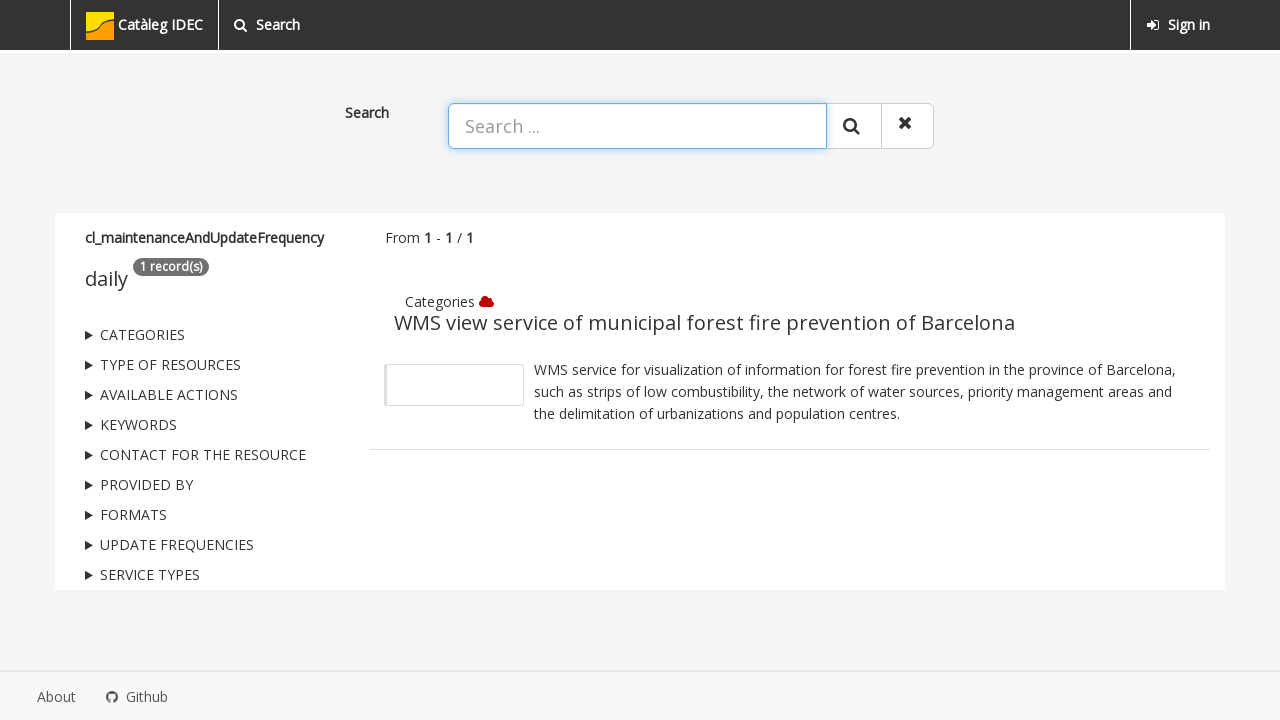

--- FILE ---
content_type: text/html;charset=utf-8
request_url: https://catalegs.ide.cat/geonetwork/srv/search?cl_maintenanceAndUpdateFrequency=daily
body_size: 2787
content:
<html ng-app="gn_search_default" lang="" id="ng-app">
  <head>
    <title>Catàleg IDEC - Infraestructura de Dades Espacials de Catalunya (IDEC)</title>
    <meta charset="utf-8" />
    <meta name="viewport" content="initial-scale=1.0" />
    <meta name="apple-mobile-web-app-capable" content="yes" />
    <meta name="description" content="" />
    <meta name="keywords" content="" />
    <meta property="og:title" content="Catàleg IDEC - Infraestructura de Dades Espacials de Catalunya (IDEC)" />
    <meta property="og:description" content="" />
    <meta property="og:site_name" content="" />
    <meta property="og:image" content="https://catalegs.ide.cat/geonetwork/images/logos/favicon.png" />
    <meta name="twitter:card" content="summary" />
    <meta name="twitter:image" content="https://catalegs.ide.cat/geonetwork/images/logos/favicon.png" />
    <meta name="twitter:title" content="Catàleg IDEC - Infraestructura de Dades Espacials de Catalunya (IDEC)" />
    <meta name="twitter:description" content="" />
    <meta name="twitter:site" content="" />
    <link rel="icon" sizes="16x16 32x32 48x48" type="image/png" href="https://catalegs.ide.cat/geonetwork/images/logos/favicon.png" />
    <link href="https://catalegs.ide.cat/geonetwork/srv/eng/rss.search?sortBy=changeDate" rel="alternate" type="application/rss+xml" title="Catàleg IDEC - Infraestructura de Dades Espacials de Catalunya (IDEC)" />
    <link href="https://catalegs.ide.cat/geonetwork/srv/eng/portal.opensearch" rel="search" type="application/opensearchdescription+xml" title="Catàleg IDEC - Infraestructura de Dades Espacials de Catalunya (IDEC)" />
    <link href="https://catalegs.ide.cat/geonetwork/static/gn_search_default.css?v=d6ea29168869b3cd6298554a77f494ddd69c979f&amp;" rel="stylesheet" media="screen" />
    <link href="https://catalegs.ide.cat/geonetwork/static/gn_metadata_pdf.css?v=d6ea29168869b3cd6298554a77f494ddd69c979f&amp;" rel="stylesheet" media="print" />
  </head>
  <body class="gn-nojs ">
    <div class="gn-full">
      <div class="navbar navbar-default gn-top-bar" role="navigation">
        <div class="container">
          <div class="navbar-header">
            <button type="button" class="navbar-toggle collapsed" data-toggle="collapse" data-target="#navbar" title="" aria-expanded="false" aria-controls="navbar">
              <span class="sr-only" />
              <span class="icon-bar" />
              <span class="icon-bar" />
              <span class="icon-bar" />
            </button>
          </div>
          <div id="navbar" class="navbar-collapse collapse">
            <ul class="nav navbar-nav" id="topbar-left">
              <li>
                <a href="https://catalegs.ide.cat/geonetwork/srv/">
                  <img class="gn-logo" alt="" src="https://catalegs.ide.cat/geonetwork/images/logos/efa7cbb5-ce62-4eda-ab7c-7be12791a940.png" />
                  Catàleg IDEC
                </a>
              </li>
              <li>
                <a title="Search" href="https://catalegs.ide.cat/geonetwork/srv/search" onclick="location.href=('https://catalegs.ide.cat/geonetwork/srv/eng/catalog.search#/search');return false;">
                  <i class="fa fa-fw fa-search hidden-sm"> </i>
                  <span>Search</span>
                </a>
              </li>
              <li id="map-menu" class="hidden-nojs">
                <a title="Map" href="https://catalegs.ide.cat/geonetwork/srv/eng/catalog.search#/map">
                  <i class="fa fa-fw fa-globe hidden-sm"> </i>
                  <span>Map</span>
                </a>
              </li>
            </ul>
            <ul class="nav navbar-nav navbar-right">
              <li>
                <a href="https://catalegs.ide.cat/geonetwork/srv/eng/catalog.signin" title="Sign in">
                  <i class="fa fa-sign-in fa-fw"> </i>
                  Sign in
                </a>
              </li>
            </ul>
          </div>
        </div>
      </div>
      <form action="https://catalegs.ide.cat/geonetwork/srv/search" class="form-horizontal" role="form">
        <div class="row gn-top-search" style="margin:20px">
          <div class="col-md-offset-3 col-md-1 relative">
            <b>Search</b>
          </div>
          <div class="col-md-5 relative">
            <div class="gn-form-any input-group input-group-lg">
              <input type="text" name="any" id="gn-any-field" aria-label="Search ..." placeholder="Search ..." value="" class="form-control" autofocus="" />
              <div class="input-group-btn">
                <button type="submit" class="btn btn-default" title="Search">
                  <i class="fa fa-search"> </i>
                </button>
                <a href="https://catalegs.ide.cat/geonetwork/srv/search" class="btn btn-default" title="Reset">
                  <i class="fa fa-times"> </i>
                </a>
              </div>
            </div>
            <input type="hidden" name="fast" value="index" />
          </div>
        </div>
      </form>
      <div class="container" role="main">
        <div class="row" id="efa7cbb5-ce62-4eda-ab7c-7be12791a940" itemscope="itemscope" itemtype="http://schema.org/DataCatalog">
          <meta itemprop="name" content="Catàleg IDEC" />
          <span itemprop="publisher" itemscope="itemscope" itemtype="http://schema.org/Organization">
            <meta itemprop="name" content="Infraestructura de Dades Espacials de Catalunya (IDEC)" />
            <meta itemprop="email" content="idec@icgc.cat" />
          </span>
          <meta itemprop="url" content="https://catalegs.ide.cat/geonetwork/srv/search" />
          <div class="col-md-3 gn-facet">
            <div>
              <div class="clearfix">
                <div class="gn-margin-bottom">
                  <strong>cl_maintenanceAndUpdateFrequency</strong>
                </div>
                <div class="pull-left">
                  <h2>daily</h2>
                </div>
                <span class="badge">1 record(s)</span>
              </div>
               
            </div>
            <details>
              <summary>Categories</summary>
              <ul>
                <li>
                  <label>
                    <a href="https://catalegs.ide.cat/geonetwork/srv/search?category=service">
                      <span class="gn-facet-label">Geoservices</span>
                      <span class="gn-facet-count">(1)</span>
                    </a>
                  </label>
                </li>
              </ul>
            </details>
            <details>
              <summary>Type of resources</summary>
              <ul>
                <li>
                  <label>
                    <a href="https://catalegs.ide.cat/geonetwork/srv/search?type=service-view">
                      <span class="gn-facet-label">service-view</span>
                      <span class="gn-facet-count">(1)</span>
                    </a>
                  </label>
                </li>
                <li>
                  <label>
                    <a href="https://catalegs.ide.cat/geonetwork/srv/search?type=service">
                      <span class="gn-facet-label">Service</span>
                      <span class="gn-facet-count">(1)</span>
                    </a>
                  </label>
                </li>
              </ul>
            </details>
            <details>
              <summary>Available actions</summary>
              <ul>
                <li>
                  <label>
                    <a href="https://catalegs.ide.cat/geonetwork/srv/search?mdActions=mdActions-view">
                      <span class="gn-facet-label">Viewable</span>
                      <span class="gn-facet-count">(1)</span>
                    </a>
                  </label>
                </li>
              </ul>
            </details>
            <details>
              <summary>Keywords</summary>
              <ul>
                <li>
                  <label>
                    <a href="https://catalegs.ide.cat/geonetwork/srv/search?keyword=Catalonia">
                      <span class="gn-facet-label">Catalonia</span>
                      <span class="gn-facet-count">(1)</span>
                    </a>
                  </label>
                </li>
                <li>
                  <label>
                    <a href="https://catalegs.ide.cat/geonetwork/srv/search?keyword=Spain">
                      <span class="gn-facet-label">Spain</span>
                      <span class="gn-facet-count">(1)</span>
                    </a>
                  </label>
                </li>
                <li>
                  <label>
                    <a href="https://catalegs.ide.cat/geonetwork/srv/search?keyword=Europe">
                      <span class="gn-facet-label">Europe</span>
                      <span class="gn-facet-count">(1)</span>
                    </a>
                  </label>
                </li>
                <li>
                  <label>
                    <a href="https://catalegs.ide.cat/geonetwork/srv/search?keyword=Barcelona">
                      <span class="gn-facet-label">Barcelona</span>
                      <span class="gn-facet-count">(1)</span>
                    </a>
                  </label>
                </li>
                <li>
                  <label>
                    <a href="https://catalegs.ide.cat/geonetwork/srv/search?keyword=Map access service">
                      <span class="gn-facet-label">Map access service</span>
                      <span class="gn-facet-count">(1)</span>
                    </a>
                  </label>
                </li>
                <li>
                  <label>
                    <a href="https://catalegs.ide.cat/geonetwork/srv/search?keyword=Geographic model/information management service">
                      <span class="gn-facet-label">Geographic model/information management service</span>
                      <span class="gn-facet-count">(1)</span>
                    </a>
                  </label>
                </li>
                <li>
                  <label>
                    <a href="https://catalegs.ide.cat/geonetwork/srv/search?keyword=Geographic viewer">
                      <span class="gn-facet-label">Geographic viewer</span>
                      <span class="gn-facet-count">(1)</span>
                    </a>
                  </label>
                </li>
                <li>
                  <label>
                    <a href="https://catalegs.ide.cat/geonetwork/srv/search?keyword=Natural risk zones">
                      <span class="gn-facet-label">Natural risk zones</span>
                      <span class="gn-facet-count">(1)</span>
                    </a>
                  </label>
                </li>
              </ul>
            </details>
            <details>
              <summary>Contact for the resource</summary>
              <ul>
                <li>
                  <label>
                    <a href="https://catalegs.ide.cat/geonetwork/srv/search?orgName=Barcelona Provincial Council">
                      <span class="gn-facet-label">Barcelona Provincial Council</span>
                      <span class="gn-facet-count">(1)</span>
                    </a>
                  </label>
                </li>
              </ul>
            </details>
            <details>
              <summary>Provided by</summary>
              <ul>
                <li>
                  <label>
                    <a href="https://catalegs.ide.cat/geonetwork/srv/search?_source=efa7cbb5-ce62-4eda-ab7c-7be12791a940">
                      <span class="gn-facet-label">IDEC Catalogue</span>
                      <span class="gn-facet-count">(1)</span>
                    </a>
                  </label>
                </li>
              </ul>
            </details>
            <details>
              <summary>Formats</summary>
              <ul>
                <li>
                  <label>
                    <a href="https://catalegs.ide.cat/geonetwork/srv/search?format=JPEG">
                      <span class="gn-facet-label">JPEG</span>
                      <span class="gn-facet-count">(1)</span>
                    </a>
                  </label>
                </li>
                <li>
                  <label>
                    <a href="https://catalegs.ide.cat/geonetwork/srv/search?format=PNG">
                      <span class="gn-facet-label">PNG</span>
                      <span class="gn-facet-count">(1)</span>
                    </a>
                  </label>
                </li>
              </ul>
            </details>
            <details>
              <summary>Update frequencies</summary>
              <ul>
                <li>
                  <label>
                    <a href="https://catalegs.ide.cat/geonetwork/srv/search?cl_maintenanceAndUpdateFrequency=daily">
                      <span class="gn-facet-label">Daily</span>
                      <span class="gn-facet-count">(1)</span>
                    </a>
                  </label>
                </li>
              </ul>
            </details>
            <details>
              <summary>Service types</summary>
              <ul>
                <li>
                  <label>
                    <a href="https://catalegs.ide.cat/geonetwork/srv/search?serviceType=view">
                      <span class="gn-facet-label">view</span>
                      <span class="gn-facet-count">(1)</span>
                    </a>
                  </label>
                </li>
              </ul>
            </details>
          </div>
          <div class="col-md-9">
            <div class="row gn-pages">
              <div class="col-xs-12">
                From
                <b>1</b>
                -
                <b>1</b>
                /
                <b>1</b>
              </div>
            </div>
            <ul class="list-group gn-resultview gn-resultview-sumup">
              <li class="list-group-item gn-grid" id="prevencio-incendis-forestals-barcelona-wms" itemprop="dataset" itemscope="itemscope" itemtype="http://schema.org/Dataset">
                <meta itemprop="url" content="https://catalegs.ide.cat/geonetwork/srv/api/records/prevencio-incendis-forestals-barcelona-wms" />
                <div class="row">
                  <div class="gn-md-category">
                    <span>Categories</span>
                    <a title="service" href="https://catalegs.ide.cat/geonetwork/srv/search?_cat=maps">
                      <i class="fa">
                        <span class="fa gn-icon-service"> </span>
                      </i>
                    </a>
                  </div>
                </div>
                <div class="gn-md-title">
                  <h1 itemprop="name">
                    <a href="https://catalegs.ide.cat/geonetwork/srv/api/records/prevencio-incendis-forestals-barcelona-wms" itemprop="url">WMS view service of municipal forest fire prevention of Barcelona</a>
                  </h1>
                </div>
                <div class="clearfix">
                  <div class="gn-md-thumbnail pull-left">
                    <img class="gn-img-thumbnail" itemprop="thumbnailUrl" alt="" src="https://datacloud.ide.cat/metadades/imatges/prevencio-incendis-forestals-barcelona-wms.jpg" />
                  </div>
                  <p itemprop="description">WMS service for visualization of information for forest fire prevention in the province of Barcelona, such as strips of low combustibility, the network of water sources, priority management areas and the delimitation of urbanizations and population centres.</p>
                </div>
              </li>
            </ul>
          </div>
        </div>
      </div>
      <div class="navbar navbar-default gn-bottom-bar" role="navigation">
        <ul class="nav navbar-nav">
          <li class="gn-footer-text" />
          <li>
            <a href="http://geonetwork-opensource.org/">
              <i class="fa fa-fw"> </i>
              <span>About</span>
            </a>
          </li>
          <li class="hidden-sm">
            <a href="https://github.com/geonetwork/core-geonetwork">
              <i class="fa fa-github"> </i>
              <span>Github</span>
            </a>
          </li>
          <li>
            <a href="https://catalegs.ide.cat/geonetwork/doc/api" title="Learn how to use the catalog REST API."> </a>
          </li>
        </ul>
      </div>
    </div>
  </body>
</html>